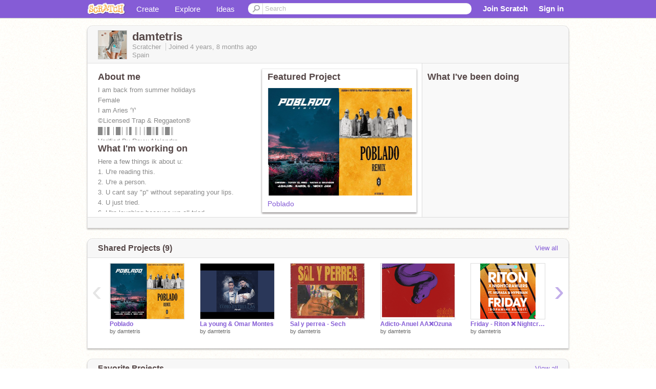

--- FILE ---
content_type: application/javascript
request_url: https://cdn.scratch.mit.edu/scratchr2/static/__4e0742d12e7ec27fbe5c4d5078faf541__//js/apps/userprofile/models.js
body_size: -134
content:
Scratch.UserProfile.ProfileModel = Scratch.UserThumbnail.extend({ 
  initialize: function(attributes, options) {
    this.featuredProject = options.featured_project;
    this.featuredProjectLabel = options.featured_project_label;
    Scratch.UserThumbnail.prototype.initialize.apply(this, [attributes, options]); 
  },
  
  setFeaturedProject: function(featuredId, featuredLabelId, featuredLabelName) {
    var self = this;
    options = {
      data: JSON.stringify({
        'featured_project': featuredId,
        'featured_project_label': featuredLabelId,
      }),

      success: function(resp, status, xhr) {
        self.featuredProject = resp.featured_project_data;
        self.featuredProjectLabel = resp.featured_project_label_name;
        self.trigger('feature-project-updated', self, resp);
      }
    };
    
    Backbone.sync('update', this, options); 
  },

});


